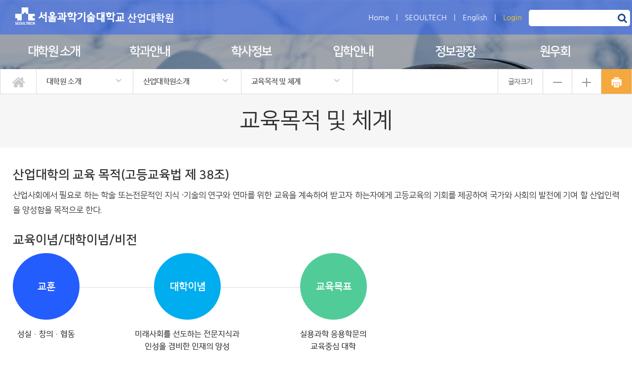

--- FILE ---
content_type: text/html; charset=UTF-8
request_url: https://gsi.seoultech.ac.kr/intro/grad/goal/
body_size: 44806
content:

 



















<!DOCTYPE html>

<html lang="ko">
	<head>
		<meta http-equiv="Content-Type" content="text/html; charset=UTF-8">
		<meta http-equiv="X-UA-Compatible" content="IE=Edge">
		<meta name="viewport" content="width=device-width, initial-scale=0.8, maximum-scale=1.0, user-scalable=no"/>
		<meta name="description" content="">
		<meta property="og:title" content="산업대학원 - 대학원 소개 - 산업대학원소개 - 교육목적 및 체계">
		<meta property="og:description" content="">
		<meta property="og:url" content="https://gsi.seoultech.ac.kr">
		<meta property="og:image" content="https://gsi.seoultech.ac.kr/common/images/meta_img.png">
		<title>산업대학원</title>
		<link rel="stylesheet" type="text/css" href="/hcm/design/layout2/b/res/css/sub.css" />
		<link rel="stylesheet" type="text/css" href="/site/gsi/res/css/sub.css" />
		

<link rel="stylesheet" type="text/css" href="/common/js/jquery/jquery.smartPop.css" />
<link rel="stylesheet" type="text/css" href="/common/js/jquery/themes/base/ui.all.css" />
<link rel="stylesheet" type="text/css" href="/common/lib/fancybox-2.1.5/jquery.fancybox.css" media="screen" />

<script type="text/javascript" src="/common/js/jquery/jquery-1.8.3.js"></script>
<script type="text/javascript" src="/common/js/jquery/jquery.smartPop.js"></script>
<script type="text/javascript" src="/common/js/jquery/ui/ui.datepicker.js"></script>
<script type="text/javascript" src="/common/js/jquery/ui/ui.datepicker-ko.js"></script>
<script type="text/javascript" src="/common/js/jquery/slides.min.jquery.js"></script>
<script type="text/javascript" src="/common/lib/fancybox-2.1.5/jquery.fancybox.pack.js"></script>
<script type="text/javascript" src="/common/js/common.js"></script>

		<link rel="stylesheet" type="text/css" href="/common/js/slick/1.5.7/slick.css"/>
		<script type="text/javascript" src="/common/js/slick/1.5.7/slick.js"></script>
		<script type="text/javascript" src="//translate.google.com/translate_a/element.js?cb=googleTranslateElementInit"></script>
		<script type="text/javascript">
			function googleTranslateElementInit() {
			  new google.translate.TranslateElement({pageLanguage: 'ko', layout: google.translate.TranslateElement.InlineLayout.SIMPLE}, 'google_translate_element');
			}
		</script>
	</head>
	<body class="os sub_bg">
		<div id="m_head">
			








<ul class="menu">
	<li><img class="on" alt="모바일용 메뉴 버튼" src="/hcm/design/layout2/b/res/img/menu.png"></li>
	<li style="width:90%;">
		<a href="/"><img alt="서울과학기술대학교" src="/hcm/design/layout2/b/res/img/m_logo.png" /> </a>
	</li>
	<li style="width:67px;"><a href="https://www.seoultech.ac.kr/site/www/search/index.jsp" target="_blank" title="새창"><img class="gnb_s" alt="모바일용 검색" src="/hcm/design/layout2/b/res/img/m_search.png" /></a></li>
</ul>
<div id="m_menu">
	<img class="bg" alt="" src="/hcm/design/layout2/b/res/img/m_logo_b.png">
	<div class="logo">
		<a href="/"><img alt="서울과학기술대학교" src="/hcm/design/layout2/b/res/img/m_logo.png"></a>
		<span class="close">X</span>
	</div>
	<div class="m_menu">
	
		
			<div class="a1"><a href="#">대학원 소개</a><span>&gt;</span></div>
			<ul>
			
				
					<li><a href="/intro/greet" target="_self">대학원장 인사말</a></li>
				
			
				
					<li><a href="/intro/grad" target="_self">산업대학원소개</a></li>
				
			
				
					<li><a href="/intro/plan" target="_self">중장기발전계획</a></li>
				
			
				
					<li><a href="/intro/history" target="_self">연혁</a></li>
				
			
				
					<li><a href="/intro/organ" target="_self">조직구성</a></li>
				
			
				
					<li><a href="/intro/loadmap" target="_self">오시는길</a></li>
				
			
				
			
				
					<li><a href="/intro/business" target="_self">직원구성</a></li>
				
			
			</ul>
		
	
		
			<div class="a1"><a href="#">학과안내</a><span>&gt;</span></div>
			<ul>
			
				
					<li><a href="/info/course" target="_self">정규과정</a></li>
				
			
				
			
			</ul>
		
	
		
			<div class="a1"><a href="#">학사정보</a><span>&gt;</span></div>
			<ul>
			
				
					<li><a href="/acad/calen" target="_self">학사일정</a></li>
				
			
				
					<li><a href="http://www.seoultech.ac.kr/life/info/graduate/" target="_blank">대학원학사</a></li>
				
			
				
					<li><a href="https://www.seoultech.ac.kr/life/info/graduate/course/" target="_blank">수강신청 안내</a></li>
				
			
				
					<li><a href="/acad/scholar" target="_self">장학제도 안내</a></li>
				
			
				
					<li><a href="/acad/course" target="_self">학위과정 이수안내</a></li>
				
			
				
					<li><a href="/acad/degree_exam" target="_self">학위논문제출자격시험 안내</a></li>
				
			
				
			
				
					<li><a href="http://gsp.seoultech.ac.kr/2018graduateRights.pdf" target="_blank">대학원생 권리장전</a></li>
				
			
			</ul>
		
	
		
			<div class="a1"><a href="#">입학안내</a><span>&gt;</span></div>
			<ul>
			
			</ul>
		
	
		
			<div class="a1"><a href="#">정보광장</a><span>&gt;</span></div>
			<ul>
			
				
					<li><a href="/bbs/notice" target="_self">공지/소식</a></li>
				
			
				
					<li><a href="/bbs/photo" target="_self">행사갤러리</a></li>
				
			
				
					<li><a href="/bbs/refer" target="_self">정보자료실</a></li>
				
			
				
					<li><a href="/bbs/faq" target="_self">자주하는질문</a></li>
				
			
			</ul>
		
	
		
			<div class="a1"><a href="#">원우회</a><span>&gt;</span></div>
			<ul>
			
				
					<li><a href="/commu/intro" target="_self">원우회 소개</a></li>
				
			
				
					<li><a href="/commu/bbs" target="_self">원우회 커뮤니티</a></li>
				
			
			</ul>
		
	
		<div style="padding:20px; font-size:16px; text-align:center;">
			<a href="/en" target="_blank" title="새창">English</a> |
			
				
				
			







	<a style="color:#ffcd00;" href="javascript:popup_Login(121)">Login</a>
	




		</div>
	</div>
</div>
<div id="m_menu_b">&nbsp;</div>


<script type="text/javascript">
	$(".menu .on").click(function () {
		if ("0px" == $("#m_menu").css("left")) {
			$("#m_menu").css("left" , "-400px");
			$("#m_menu_b").css({"transition" : "0s" , "opacity" : "0" , "z-index" : "-3"});
		} else {
			$("#m_menu").css("left" , "0px");
			$("#m_menu_b").css({"transition" : "0.5s opacity" , "opacity" : "0.7" , "z-index" : "98"});
		}
	});
	
	$("#m_menu_b").click(function () {
		$("#m_menu").css("left" , "-400px");
		$("#m_menu_b").css({"transition" : "0s" , "opacity" : "0" , "z-index" : "-3"});
	});
	
	$("#m_menu .close").click(function () {
		$("#m_menu").css("left" , "-400px");
		$("#m_menu_b").css({"transition" : "0s" , "opacity" : "0" , "z-index" : "-3"});
	});
	
	$("#m_menu .a1").click(function () {	
		if ("none" == $(this).next().css("display")) {
			$("#m_menu .a1").removeClass("on");
			$(this).addClass("on");
			$("#m_menu ul").slideUp();
			$(this).next().slideDown();
		} else {
			$("#m_menu .a1").removeClass("on");
			$(this).next().slideUp();
		}
	});
	
	$(window).resize(function() {
		if ($("#m_menu").css("left") == "0px") {
			$("#m_menu").css("left" , "-400px");
			$("#m_menu_b").css({"transition" : "0s" , "opacity" : "0" , "z-index" : "-3"});
		}
	});
	
</script>



		</div>
		<div id="head">
			







<div class="head">
	<a class="logo" href="/"><img alt="logo" src='/hcm/design/layout2/b/res/img/logo.png'; onerror="src='/hcm/design/layout2/b/res/img/logo.png';" > <span>산업대학원</span></a>
		
	<div class="login">
		<a href="/">Home</a> |
		<a href="http://www.seoultech.ac.kr" target="_blank" title="새창">SEOULTECH</a> |
		<a href="/en" target="_blank" title="새창">English</a> |
		
			
		







	<a style="color:#ffcd00;" href="javascript:popup_Login(121)">Login</a>
	




		<form class="search" name="SearchForm" method="post" target="_blank" action="https://www.seoultech.ac.kr/site/www/search/index.jsp" accept-charset="utf-8">
			<input type="text" title="검색어 입력" name="nx_query" onkeypress="if (event.keyCode == 13){ SearchForm.submit(); return false;}"/> 
			<a onclick="$(this).parent().submit()"><img alt="검색" src="/site/gsi/res/img/search.png" onerror="src='/hcm/design/layout2/b/res/img/search.png';"></a>
		</form>
	</div>
</div>

<div class="gnb">

	
	<div class="dep1">
		<a class="a1 " href="/intro">대학원 소개</a>
		<div class="d2">
		
			
				<h2><a class="a2 " href="/intro/greet">대학원장 인사말</a></h2>
				
			
		
			
				<h2><a class="a2 " href="/intro/grad">산업대학원소개</a></h2>
				
					
						<h2><a class="a3 " href="/intro/grad/intro">소개</a></h2>
					
				
					
						<h2><a class="a3 " href="/intro/grad/goal">교육목적 및 체계</a></h2>
					
				
			
		
			
				<h2><a class="a2 " href="/intro/plan">중장기발전계획</a></h2>
				
					
				
					
				
					
				
			
		
			
				<h2><a class="a2 " href="/intro/history">연혁</a></h2>
				
					
				
					
				
					
				
			
		
			
				<h2><a class="a2 " href="/intro/organ">조직구성</a></h2>
				
			
		
			
				<h2><a class="a2 " href="/intro/loadmap">오시는길</a></h2>
				
			
		
			
		
			
				<h2><a class="a2 " href="/intro/business">직원구성</a></h2>
				
			
		
		</div>
	</div>
	

	
	<div class="dep1">
		<a class="a1 " href="/info">학과안내</a>
		<div class="d2">
		
			
				<h2><a class="a2 " href="/info/course">정규과정</a></h2>
				
					
				
					
				
					
				
					
				
					
				
					
				
					
				
					
				
					
				
					
				
					
				
					
				
					
				
					
				
					
				
					
				
					
				
					
				
					
				
					
				
					
				
					
				
					
				
			
		
			
		
		</div>
	</div>
	

	
	<div class="dep1">
		<a class="a1 " href="/acad">학사정보</a>
		<div class="d2">
		
			
				<h2><a class="a2 " href="/acad/calen">학사일정</a></h2>
				
			
		
			
				<h2><a class="a2 link2" href="http://www.seoultech.ac.kr/life/info/graduate/">대학원학사</a></h2>
				
			
		
			
				<h2><a class="a2 link2" href="https://www.seoultech.ac.kr/life/info/graduate/course/">수강신청 안내</a></h2>
				
			
		
			
				<h2><a class="a2 " href="/acad/scholar">장학제도 안내</a></h2>
				
			
		
			
				<h2><a class="a2 " href="/acad/course">학위과정 이수안내</a></h2>
				
			
		
			
				<h2><a class="a2 " href="/acad/degree_exam">학위논문제출자격시험 안내</a></h2>
				
			
		
			
		
			
				<h2><a class="a2 link2" href="http://gsp.seoultech.ac.kr/2018graduateRights.pdf">대학원생 권리장전</a></h2>
				
			
		
		</div>
	</div>
	

	
	<div class="dep1">
		<a class="a1 link1" href="http://admission.seoultech.ac.kr/cms/FR_CON/index.do?MENU_ID=890">입학안내</a>
		<div class="d2">
		
		</div>
	</div>
	

	
	<div class="dep1">
		<a class="a1 " href="/bbs">정보광장</a>
		<div class="d2">
		
			
				<h2><a class="a2 " href="/bbs/notice">공지/소식</a></h2>
				
			
		
			
				<h2><a class="a2 " href="/bbs/photo">행사갤러리</a></h2>
				
			
		
			
				<h2><a class="a2 " href="/bbs/refer">정보자료실</a></h2>
				
			
		
			
				<h2><a class="a2 " href="/bbs/faq">자주하는질문</a></h2>
				
			
		
		</div>
	</div>
	

	
	<div class="dep1">
		<a class="a1 " href="/commu">원우회</a>
		<div class="d2">
		
			
				<h2><a class="a2 " href="/commu/intro">원우회 소개</a></h2>
				
					
						<h2><a class="a3 " href="/commu/intro/greet">회장인사말</a></h2>
					
				
					
						<h2><a class="a3 " href="/commu/intro/organ">조직</a></h2>
					
				
					
						<h2><a class="a3 " href="/commu/intro/rule">회칙</a></h2>
					
				
					
						<h2><a class="a3 " href="/commu/intro/history">역대 원우회장</a></h2>
					
				
			
		
			
				<h2><a class="a2 " href="/commu/bbs">원우회 커뮤니티</a></h2>
				
					
						<h2><a class="a3 " href="/commu/bbs/notice">공지/소식</a></h2>
					
				
					
						<h2><a class="a3 " href="/commu/bbs/free">자유게시판</a></h2>
					
				
					
						<h2><a class="a3 " href="/commu/bbs/refer">자료실</a></h2>
					
				
					
						<h2><a class="a3 " href="/commu/bbs/photo">갤러리</a></h2>
					
				
			
		
		</div>
	</div>
	

</div>

<!-- <div class="close" tabindex="0">닫기 &nbsp; &nbsp; &nbsp; &nbsp; X </div> -->

<div class="d2bg">&nbsp;</div>

<script type="text/javascript">
	$(".dep1").hover(function() {
		$(".dep1").addClass("on1");
		$(".d2bg").css("display", "block");
		$(".close").css("display", "block");
	}, function() {
	});

	$("#head").hover(function() {
	}, function() {
		$(".dep1").removeClass("on1");
		$(".d2bg").css("display", "none");
		$(".close").css("display", "none");
	});
	
	$(document).ready(function() {
		$(".gnb .link1").each(function(index) {
			$(this).attr("target" , "_blank");
			$(this).attr("title" , "새창으로 이동");
		});
		$(".gnb .link2").each(function(index) {
			$(this).attr("target" , "_blank");
			$(this).attr("title" , "새창으로 이동");
// 			$(this).append("<img class='bg2' alt='' src='/hcm/design/layout2/b/res/img/link_on2.png'>");
		});
		
	});
	
</script>



		</div>

		<div id="navi">
			







<div class="navi">
	<div class="home"><a href="/"><img alt="메인 바로가기" src="/hcm/design/layout2/b/res/img/home.png"></a></div>
	
		
			
				
			<div class="n1">
				<a class="a1" href="/intro">대학원 소개</a>
				<div class="n2">
				
					
						<a class="a2 " href="/intro">대학원 소개</a>
					
				
					
						<a class="a2 " href="/info">학과안내</a>
					
				
					
						<a class="a2 " href="/acad">학사정보</a>
					
				
					
						<a class="a2 link" href="http://admission.seoultech.ac.kr/cms/FR_CON/index.do?MENU_ID=890">입학안내</a>
					
				
					
						<a class="a2 " href="/bbs">정보광장</a>
					
				
					
						<a class="a2 " href="/commu">원우회</a>
					
				
					
				
				</div>
			</div>
			
		
			
		
			
		
			
		
			
		
			
		
			
		
	
		
			
		
			
				
			<div class="n1">
				<a class="a1" href="/intro/grad">산업대학원소개</a>
				<div class="n2">
				
					
						<a class="a2 " href="/intro/greet">대학원장 인사말</a>
					
				
					
						<a class="a2 " href="/intro/grad">산업대학원소개</a>
					
				
					
						<a class="a2 " href="/intro/plan">중장기발전계획</a>
					
				
					
						<a class="a2 " href="/intro/history">연혁</a>
					
				
					
						<a class="a2 " href="/intro/organ">조직구성</a>
					
				
					
						<a class="a2 " href="/intro/loadmap">오시는길</a>
					
				
					
				
					
						<a class="a2 " href="/intro/business">직원구성</a>
					
				
				</div>
			</div>
			
		
			
		
			
		
			
		
			
		
			
		
			
		
	
		
			
		
			
				
			<div class="n1">
				<a class="a1" href="/intro/grad/goal">교육목적 및 체계</a>
				<div class="n2">
				
					
						<a class="a2 " href="/intro/grad/intro">소개</a>
					
				
					
						<a class="a2 " href="/intro/grad/goal">교육목적 및 체계</a>
					
				
				</div>
			</div>
			
		
	

	<div class="font">
		<div class="t-r">글자크기</div>
		<div class="t-m"><img alt="글자작게" src="/hcm/design/layout2/b/res/img/font00.png"></div>
		<div class="t-p"><img alt="글자크게" src="/hcm/design/layout2/b/res/img/font99.png"></div>
		<div class="print"><img alt="출력하기" src="/hcm/design/layout2/b/res/img/print.png" onclick="print()"></div>
	</div>

</div>


<div class="m_navi">
	<div class="home"><a href="/"><img alt="메인 바로가기" src="/hcm/design/layout2/b/res/img/home.png"></a></div>
		
	<div class="navilist">
		<div class='n1' id='d6834'><div class='a1'>대학원 소개</div></div><div class='n1' id='d6841'><div class='a1'>산업대학원소개</div></div><div class='n1' id='d6843'><div class='a1'>교육목적 및 체계</div></div>
	</div>
	<div class='n2 dd6834'><a class='a2 ' href='/intro'>대학원 소개</a><a class='a2 ' href='/info'>학과안내</a><a class='a2 ' href='/acad'>학사정보</a><a class='a2 link' href='http://admission.seoultech.ac.kr/cms/FR_CON/index.do?MENU_ID=890'>입학안내</a><a class='a2 ' href='/bbs'>정보광장</a><a class='a2 ' href='/commu'>원우회</a></div><div class='n2 dd6841'><a class='a2 ' href='/intro/greet'>대학원장 인사말</a><a class='a2 ' href='/intro/grad'>산업대학원소개</a><a class='a2 ' href='/intro/plan'>중장기발전계획</a><a class='a2 ' href='/intro/history'>연혁</a><a class='a2 ' href='/intro/organ'>조직구성</a><a class='a2 ' href='/intro/loadmap'>오시는길</a><a class='a2 ' href='/intro/business'>직원구성</a></div><div class='n2 dd6843'><a class='a2 ' href='/intro/grad/intro'>소개</a><a class='a2 ' href='/intro/grad/goal'>교육목적 및 체계</a></div>
</div>

<script type="text/javascript">
	$(".navi .n1").hover(function() {
		$(this).addClass("on1");
	}, function() {
		$(".navi .n1").removeClass("on1");
	});
	
	$(".navi .n1 .a1").focus(function () {
		$(".dep1").removeClass("on1");
		$(".gnb").removeClass("on");
		$(".gnb_bg").removeClass("on_bg");
		
		$(".navi .n1").removeClass("on1");
		$(this).parent().addClass("on1");
	});

	$("#navi .navi .home").focus(function () {
		$(".navi .n1").removeClass("on1");
	});
		

	$(".navi .link").each(function(index) {
		$(this).attr("target" , "_blank");
		$(this).attr("title" , "새창으로 이동");
		$(this).append("<img class='bg' alt='' src='/hcm/design/layout2/b/res/img/link_on2.png'>");
	});
	
	$(".m_navi .link").each(function(index) {
		$(this).attr("target" , "_blank");
		$(this).attr("title" , "새창으로 이동");
		$(this).append("<img class='bg' alt='' src='/hcm/design/layout2/b/res/img/link_on2.png'>");
	});

	$("#navi .m_navi .n1").click(function () {
		var text = $(this).attr("id");
		
		if ($(this).children(".a1").attr("class") == "a1") {
			$(this).children(".a1").addClass("on1");
			$("#navi .m_navi .n2").removeClass("on1");
			$("#navi .m_navi .d"+ text ).addClass("on1");
		} else {
			$(this).children(".a1").removeClass("on1");
			$("#navi .m_navi .n2").removeClass("on1");
		}
		
	});
	
	$('#navi .navilist').slick({
		slidesToShow : 5,
		swsraToSlide : true,
		infinite: false,
		arrows : false,
		variableWidth: true,
		responsive : [
			{
				breakpoint : 768,
				settings : {
					slidesToShow : 2
				}
			}, 
			{
				breakpoint : 480,
				settings : {
					slidesToShow : 1
				}
			} 
		]
	});
	
		
	$(document).ready(function() {
		var text = {
				".tb50" : "50" , 
				".tb30" : "30" , 
				".tb25" : "25" , 
				".tb24" : "24" , 
				".tb23" : "23" , 
				".tb18" : "18" , 
				".tb17" : "17" , 
				".t25" : "25" , 
				".t17" : "17" , 
				".table01 th" : "18" , ".table01 td" : "15",
				".board th" : "18" , ".board td" : "16"
				};
		
		var num = 14;
		var max = 5;
		
		$(".t-p").click(function () {
			max++;
			if (max < 20){
				$.each(text, function(text, size) {
					if (1 <= $(text).size()) {
						num = Number($(text).css("font-size").split("px")[0])+1;
						$(text).css("font-size", num+"px");
					}
				});
			} else {
				max= 20;
			}
		});
		
		$(".t-m").click(function () {
			max--;
			if (max > 1){
				$.each(text, function(text, size) {
					if (1 <= $(text).size()) {
						num = Number($(text).css("font-size").split("px")[0])-1;
						$(text).css("font-size", num+"px");
					}
				});
			} else {
				max = 2;
			}
		});
		
		$(".t-r").click(function () {
			$.each(text, function(text, size) {
				$(text).css("font-size", size+"px");
			});
			max = 5;
		});
	
	
	});

</script>



		</div>
		
		<div id="sub_title">
			교육목적 및 체계
		</div>
		
		
		<div id="sub">
			
			
			<div class="sub">
				










		








<div class="wrap_title">
	<div style="float:left;">
		<img alt="" class="tit_icon" style="margin-top:5px; margin-right:8px;" src="/common/images/navi_icon.jpg"  />
		<b style="font-size:18px;">교육목적 및 체계</b>
	</div>
	<div class="location">
		<a class='home' href='/'>홈</a><span>&nbsp;</span><a class='home' href='/intro'>대학원 소개</a><span>&nbsp;</span><a class='home' href='/intro/grad'>산업대학원소개</a><span>&nbsp;</span><strong>교육목적 및 체계</strong>
	</div>
	<div style="clear:both;"></div>
</div>
	<style type='text/css'>

</style>
<div class="oh">
<div class="tb25">산업대학의 교육 목적(고등교육법 제 38조)</div>

<div class="t17 mt10">산업사회에서 필요로 하는 학술 또는전문적인 지식 &middot;기술의 연구와 연마를 위한 교육을 계속하여 받고자 하는자에게 고등교육의 기회를 제공하여 국가와 사회의 발전에 기여 할 산업인력을 양성함을 목적으로 한다.</div>

<div class="tb25 mt30">교육이념/대학이념/비전</div>

<div class="t17 mt10"><img alt="" src="/storage/gsi/ckfinder/images/SNUST1513228390749.png" /></div>

<div class="oh">
<div class="w2 mt30">
<div class="tb25">교육목적</div>

<ul class="t17 mt10">
	<li class="oh">
	<div class="n1">01</div>

	<div class="oh">국가발전에 기여하는 과학 및 기술중심의 교육</div>
	</li>
	<li class="oh">
	<div class="n2">02</div>

	<div class="oh">지식기반사회를 선도하는 열린교육</div>
	</li>
	<li class="oh">
	<div class="n3">03</div>

	<div class="oh">실용과학 응용학문의 교육중심 대학</div>
	</li>
</ul>
</div>

<div class="w2 mt30">
<div class="tb25">교육목표</div>

<ul class="t17 mt10">
	<li class="oh">
	<div class="n1">1</div>

	<div class="oh">창의적이고 성실한 지식인을 육성</div>
	</li>
	<li class="oh">
	<div class="n2">2</div>

	<div class="oh">과학기술을 선도하는 전문가를 육성</div>
	</li>
	<li class="oh">
	<div class="n3">3</div>

	<div class="oh">협동과 조화를 중시하는 실용인을 육성</div>
	</li>
	<li class="oh">
	<div class="n4">4</div>

	<div class="oh">세계를 향한 글로벌 리더를 육성</div>
	</li>
</ul>
</div>
</div>
</div>



			</div>
			
			<div class="manager">
				








<div><b>담당부서 :</b> 대학원 행정실</div>

<div><b>전화번호 :</b> 02-970-6789</div>
<div style="text-align:right;">
	<b>공유하기 :</b> &nbsp;
	<a href="javascript:facebookOpen()"><img alt="icon" src="/hcm/design/layout2/b/res/img/sns01.png"></a>
	<a href="javascript:twitterOpen()"><img alt="icon" src="/hcm/design/layout2/b/res/img/sns02.png"></a> &nbsp; &nbsp;
<!-- 	<a href="javascript:kakaostoryOpen()"><img alt="icon" src="/hcm/design/layout2/b/res/img/sns03.png"></a> -->
</div>
<div class="print" onclick="Print(document.getElementById('sub'), 'gsi')" ><img alt="출력하기" src="/hcm/design/layout2/b/res/img/print.png"></div>


<script type="text/javascript">
	
	
	
	// Facebook
	function facebookOpen() {
		var link = "http://www.facebook.com/sharer.php?u=" + location.href;
	
		dcWindowOpen (link, 600, 300);
	
	}
	
	// Twitter
	function twitterOpen() {
		var link = "http://twitter.com/share?url=" + location.href;
	
		dcWindowOpen (link, 830, 450);
	}
	
	//KakaoStory
	function kakaostoryOpen() {
		var link = "https://story.kakao.com/share?url=" + location.href;
	
		dcWindowOpen (link, 830, 450);
	}
	
	function dcWindowOpen(url, w, h) {
		var left = screen.width/2 - w/2;
		var top = screen.height/2 - h/2;
	
		window.open(url, 'SNS공유하기', "left="+left+",top="+top+",width="+w+",height="+h);
	}

	
	function Print (obj, dns) { 
	    var w = obj.offsetWidth;     
	    var h = obj.offsetHeight;    
	    var features = "menubar=no,toolbar=no,location=no,directories=no,status=no,scrollbars=yes,resizable=yes,width=" + w + ",height=" + h + ",left=0,top=0";    
	    var PrintPage = window.open("about:blank", obj.id, features);
	    
	    PrintPage.document.open();
	    PrintPage.document.write("<!DOCTYPE HTML PUBLIC \"-//W3C//DTD HTML 4.01 Transitional//EN\" \"http://www.w3.org/TR/html4/loose.dtd\">");
	    PrintPage.document.write("<link rel='stylesheet' type='text/css' href='/site/"+ dns +"/res/css/sub.css' />");
// 	    PrintPage.document.write("<style>");
// 	    	PrintPage.document.write(".location {display:none;}");
// 	    	PrintPage.document.write("#hcms_print_area {display:none;}");
// 	    PrintPage.document.write("</style>");
	    PrintPage.document.write("<body>");
	    PrintPage.document.write("<div id='sub'>");
	    	PrintPage.document.write(obj.innerHTML);
	    PrintPage.document.write("</div>");
	    PrintPage.document.write("</body>");
	    PrintPage.document.close();
	    PrintPage.document.title = document.domain;
	    PrintPage.location.reload();
	    PrintPage.print();
	}
	
</script>


			</div>
			
		</div>

		<div id="tail">
			<div class="tail">
				<div class="text">
					copyright(c)  SEOUL NATIONAL UNIVERSITY OF SCIENCE AND TECHNOLOGY. All rights resesrved
				</div>
				<div class="quicksite">
					



<div class="btn">
	<div tabindex="0" onkeydown="if(event.keyCode==13) {onslideUp(this); return false; }">대학/대학원</div>
	<div class="view">
	<b>공과대학</b><a href='https://engineer.seoultech.ac.kr' target='_blank' title='새창'>공과대학</a><a href='https://msd.seoultech.ac.kr' target='_blank' title='새창'>기계시스템디자인공학과</a><a href='https://mae.seoultech.ac.kr' target='_blank' title='새창'>기계·자동차공학과</a><a href='https://mech.seoultech.ac.kr' target='_blank' title='새창'>기계공학 프로그램</a><a href='https://car.seoultech.ac.kr' target='_blank' title='새창'>자동차공학 프로그램</a><a href='https://safety.seoultech.ac.kr' target='_blank' title='새창'>안전공학과</a><a href='https://mse.seoultech.ac.kr' target='_blank' title='새창'>신소재공학과</a><a href='https://civil.seoultech.ac.kr' target='_blank' title='새창'>건설시스템공학과</a><a href='https://architecture.seoultech.ac.kr' target='_blank' title='새창'>건축학부-건축공학전공</a><a href='https://archidesign.seoultech.ac.kr' target='_blank' title='새창'>건축학부-건축학전공</a><a href='https://ebse.seoultech.ac.kr/' target='_blank' title='새창'>건축기계설비공학과</a><b>정보통신대학</b><a href='https://ice.seoultech.ac.kr' target='_blank' title='새창'>정보통신대학</a><a href='https://eie.seoultech.ac.kr' target='_blank' title='새창'>전기정보공학과</a><a href='https://computer.seoultech.ac.kr' target='_blank' title='새창'>컴퓨터공학과</a><a href='https://icte.seoultech.ac.kr/' target='_blank' title='새창'>스마트ICT융합공학과</a><a href='http://ee.seoultech.ac.kr' target='_blank' title='새창'>전자공학과</a><a href='https://eeme.seoultech.ac.kr' target='_blank' title='새창'>전자IT미디어공학과</a><a href='https://ee.seoultech.ac.kr' target='_blank' title='새창'>전자공학 프로그램</a><a href='https://me.seoultech.ac.kr' target='_blank' title='새창'>IT미디어공학프로그램</a><b>에너지바이오대학</b><a href='https://nature.seoultech.ac.kr' target='_blank' title='새창'>에너지바이오대학</a><a href='https://che.seoultech.ac.kr' target='_blank' title='새창'>화공생명공학과</a><a href='https://enviro.seoultech.ac.kr' target='_blank' title='새창'>환경공학과</a><a href='https://food.seoultech.ac.kr' target='_blank' title='새창'>식품공학과</a><a href='https://fchem.seoultech.ac.kr' target='_blank' title='새창'>정밀화학과</a><a href='https://sports.seoultech.ac.kr' target='_blank' title='새창'>스포츠과학과</a><a href='https://optometry.seoultech.ac.kr' target='_blank' title='새창'>안경광학과</a><a href='https://bms.seoultech.ac.kr/' target='_blank' title='새창'>바이오메디컬학과</a><b>조형대학</b><a href='https://and.seoultech.ac.kr' target='_blank' title='새창'>조형대학</a><a href='https://design.seoultech.ac.kr' target='_blank' title='새창'>디자인학과</a><a href='https://id.seoultech.ac.kr' target='_blank' title='새창'>산업디자인전공</a><a href='https://vd.seoultech.ac.kr' target='_blank' title='새창'>시각디자인전공</a><a href='https://ceramic.seoultech.ac.kr' target='_blank' title='새창'>도예학과</a><a href='https://metalartdesign.seoultech.ac.kr' target='_blank' title='새창'>금속공예디자인학과</a><a href='https://fineart.seoultech.ac.kr' target='_blank' title='새창'>조형예술학과</a><b>인문사회대학</b><a href='https://human.seoultech.ac.kr' target='_blank' title='새창'>인문사회대학</a><a href='https://pa.seoultech.ac.kr' target='_blank' title='새창'>행정학과</a><a href='https://eng.seoultech.ac.kr' target='_blank' title='새창'>영어영문학과</a><a href='https://writing-creative.seoultech.ac.kr' target='_blank' title='새창'>문예창작학과</a><a href='https://language.seoultech.ac.kr' target='_blank' title='새창'>외국어교육</a><b>기술경영융합대학</b><a href='https://sgc.seoultech.ac.kr' target='_blank' title='새창'>기술경영융합대학</a><a href='https://iise.seoultech.ac.kr' target='_blank' title='새창'>산업공학과(산업정보시스템전공)</a><a href='https://itm.seoultech.ac.kr' target='_blank' title='새창'>산업공학과(ITM전공)</a><a href='https://msde.seoultech.ac.kr' target='_blank' title='새창'>MSDE학과</a><a href='https://biz.seoultech.ac.kr' target='_blank' title='새창'>경영학과(경영학전공)</a><a href='https://gtm.seoultech.ac.kr' target='_blank' title='새창'>경영학과(글로벌테크노경영전공)</a><a href='https://data.seoultech.ac.kr/' target='_blank' title='새창'>데이터사이언스학과</a><b>미래융합대학</b><a href='https://m-disciplinary.seoultech.ac.kr/' target='_blank' title='새창'>미래융합대학</a><a href='https://cme.seoultech.ac.kr/' target='_blank' title='새창'>융합기계공학과</a><a href='https://civil-environmental.seoultech.ac.kr/' target='_blank' title='새창'>건설환경융합공학과</a><a href='https://wellness.seoultech.ac.kr/' target='_blank' title='새창'>헬스피트니스학과</a><a href='https://cab.seoultech.ac.kr/' target='_blank' title='새창'>문화예술학과</a><a href='https://engculture.seoultech.ac.kr/' target='_blank' title='새창'>영어과</a><a href='https://v-biz.seoultech.ac.kr/' target='_blank' title='새창'>벤처경영학과</a><a href='http://comm.seoultech.ac.kr/' target='_blank' title='새창'>정보통신융합공학과</a><b>창의융합대학</b><a href='https://cccs.seoultech.ac.kr' target='_blank' title='새창'>창의융합대학</a><a href='https://aai.seoultech.ac.kr/' target='_blank' title='새창'>인공지능응용학과</a><a href='https://dse.seoultech.ac.kr/' target='_blank' title='새창'>지능형반도체공학과</a><a href='https://future-energy.seoultech.ac.kr/' target='_blank' title='새창'>미래에너지융합학과</a><b>교양대학</b><a href='https://liberal.seoultech.ac.kr/' target='_blank' title='새창'>교양대학</a><b>국제대학</b><a href='https://ic.seoultech.ac.kr/' target='_blank' title='새창'>국제대학</a><a href='https://gsklc.seoultech.ac.kr/' target='_blank' title='새창'>글로벌한국어문화학과</a><a href='https://aimedia.seoultech.ac.kr/' target='_blank' title='새창'>AI미디어학과</a><a href='https://gitc.seoultech.ac.kr/' target='_blank' title='새창'>글로벌IT컨버전스학과</a><b>대학원</b><a href='https://gsp.seoultech.ac.kr' target='_blank' title='새창'>일반대학원</a><a href='https://gsi.seoultech.ac.kr' target='_blank' title='새창'>산업대학원</a><a href='https://gsh.seoultech.ac.kr' target='_blank' title='새창'>주택도시대학원</a><a href='https://railway.seoultech.ac.kr' target='_blank' title='새창'>철도전문대학원</a><a href='https://itpolicy.seoultech.ac.kr' target='_blank' title='새창'>IT 정책전문대학원</a><a href='https://nid.seoultech.ac.kr' target='_blank' title='새창'>나노IT디자인융합대학원</a><a href='https://energy.seoultech.ac.kr/' target='_blank' title='새창'>국방융합과학대학원</a><a href='https://medsci.seoultech.ac.kr/' target='_blank' title='새창'>SeoulTech-KIRAMS의과학대학원</a>
		<br>			
	</div>
</div>
<!-- 
<div class="btn">
	<div tabindex="0" onkeydown="if(event.keyCode==13) {onslideUp(this); return false; }">주요사이트</div>
	<div class="view">
		<b>민원창구 </b>
		<a href="http://www.seoultech.ac.kr/service/sccenter/complaint/">온라인민원신청</a>
		<a href="http://www.seoultech.ac.kr/site/www/login/onestop.jsp">시설관리원스톱</a>
		<a href="http://minwon.seoultech.ac.kr/" target="_blank" title="새창">HelpDesk(IT민원)</a>
		<a href="http://budget.seoultech.ac.kr/" target="_blank" title="새창">예산낭비신고센터</a>
		<a href="http://www.seoultech.ac.kr/intro/uvstat/anti_corr/anti_corrupt/">반부패행동강령신고센터</a>
		<a href="http://remote.seoultech.ac.kr" target="_blank" title="새창">원격지원서비스</a>
		<b>주요사이트 </b>
		<a target="_blank" title="새창" href="http://linc.seoultech.ac.kr/">LINC사업단</a>
		<a target="_blank" title="새창" href="http://lab.seoultech.ac.kr/">공동실험실습관</a>
		<a target="_blank" title="새창" href="http://icee.seoultech.ac.kr/">공학교육혁신센터</a>
		<a target="_blank" title="새창" href="http://prof-council.seoultech.ac.kr/">교수평의회</a>
		<a target="_blank" title="새창" href="http://ctl.seoultech.ac.kr/">교수학습개발센터</a>
		<a target="_blank" title="새창" href="http://global.seoultech.ac.kr/">국제교육본부</a>
		<a target="_blank" title="새창" href="http://writing.seoultech.ac.kr/">글쓰기클리닉</a>
		<a target="_blank" title="새창" href="http://gifted.seoultech.ac.kr/">노원과학영재교육원</a>
		<a target="_blank" title="새창" href="http://emeritus.seoultech.ac.kr/">명예교수회</a>
		<a target="_blank" title="새창" href="http://art.seoultech.ac.kr/">미술관</a>
		<a target="_blank" title="새창" href="http://stbs.seoultech.ac.kr/">방송국</a>
		<a target="_blank" title="새창" href="http://health.seoultech.ac.kr/">보건진료소</a>
		<a target="_blank" title="새창" href="http://serve.seoultech.ac.kr/">사회봉사단</a>
		<a target="_blank" title="새창" href="http://iac.seoultech.ac.kr/">산학협력단	</a>
		<a target="_blank" title="새창" href="http://dormitory.seoultech.ac.kr/">생활관	</a>
		<a target="_blank" title="새창" href="http://coop.seoultech.ac.kr/">생활협동조합</a>
		<a target="_blank" title="새창" href="http://www.seoultp.or.kr/">서울테크노파크</a>
		<a target="_blank" title="새창" href="http://times.seoultech.ac.kr/">신문사</a>
		<a target="_blank" title="새창" href="http://language.seoultech.ac.kr/">어학교육연구원</a>
		<a target="_blank" title="새창" href="http://itc.seoultech.ac.kr/">정보전산원	</a>
		<a target="_blank" title="새창" href="http://job.seoultech.ac.kr/">인재개발원	</a>
		<a target="_blank" title="새창" href="http://sssf.seoultech.ac.kr/">창업지원단	</a>
		<a target="_blank" title="새창" href="http://www.seoultech.or.kr/">총동문회</a>						
		<a target="_blank" title="새창" href="http://lifelong.seoultech.ac.kr/">평생교육원</a>
		<a target="_blank" title="새창" href="http://counsel.seoultech.ac.kr/">학생생활상담실</a>
		<a target="_blank" title="새창" href="http://internship.seoultech.ac.kr/">현장실습지원센터</a>
		<br>
	</div>
</div>
 -->
<div class="btn">
	<div tabindex="0" onkeydown="if(event.keyCode==13) {onslideUp(this); return false; }">관련사이트</div>
	<div class="view">
		<b style="margin-bottom:-20px;">관련사이트</b>
	<b>교외</b><a href='https://www.moe.go.kr/' target='_blank' title='새창'>교육부</a><a href='https://kess.kedi.re.kr/' target='_blank' title='새창'>교육통계서비스</a><a href='https://www.kosaf.go.kr' target='_blank' title='새창'>한국장학재단</a><a href='https://www.riss.kr' target='_blank' title='새창'>한국교육학술정보원 </a><b>교내</b><a href='http://www.seoultechlab.kr' target='_blank' title='새창'>공동실험실습관</a><a href='https://icee.seoultech.ac.kr' target='_blank' title='새창'>공학교육혁신센터</a><a href='https://ctl.seoultech.ac.kr' target='_blank' title='새창'>교수학습개발센터</a><a href='https://prof-council.seoultech.ac.kr/' target='_blank' title='새창'>교수평의회</a><a href='https://recruit.seoultech.ac.kr/' target='_blank' title='새창'>교원초빙</a><a href='https://ttc.seoultech.ac.kr/' target='_blank' title='새창'>교직과정</a><a href='https://crle.seoultech.ac.kr' target='_blank' title='새창'>교양교육연구센터</a><a href='https://crep.seoultech.ac.kr' target='_blank' title='새창'>교육정책연구센터</a><a href='https://global.seoultech.ac.kr' target='_blank' title='새창'>국제교류처</a><a href='https://writingclinic.seoultech.ac.kr/' target='_blank' title='새창'>글쓰기클리닉</a><a href='https://gifted.seoultech.ac.kr' target='_blank' title='새창'>노원과학영재교육원</a><a href='https://iihe.seoultech.ac.kr/' target='_blank' title='새창'>교육혁신원</a><a href='https://library.seoultech.ac.kr' target='_blank' title='새창'>도서관</a><a href='https://art.seoultech.ac.kr' target='_blank' title='새창'>미술관</a><a href='https://fund.seoultech.ac.kr' target='_blank' title='새창'>발전기금</a><a href='https://stbs.seoultech.ac.kr' target='_blank' title='새창'>방송국</a><a href='https://health.seoultech.ac.kr' target='_blank' title='새창'>보건진료소</a><a href='https://lifelong.seoultech.ac.kr' target='_blank' title='새창'>평생교육원</a><a href='https://iac.seoultech.ac.kr' target='_blank' title='새창'>산학협력단</a><a href='https://domi.seoultech.ac.kr' target='_blank' title='새창'>생활관</a><a href='https://coop.seoultech.ac.kr/' target='_blank' title='새창'>생활협동조합</a><a href='https://www.seoultp.or.kr' target='_blank' title='새창'>서울테크노파크</a><a href='https://humanright.seoultech.ac.kr/' target='_blank' title='새창'>인권센터</a><a href='https://times.seoultech.ac.kr' target='_blank' title='새창'>신문사</a><a href='https://mobile.seoultech.ac.kr/stech/mobile/main/main.html' target='_blank' title='새창'>스마트캠퍼스</a><a href='https://language.seoultech.ac.kr' target='_blank' title='새창'>외국어교육</a><a href='http://www.etec.or.kr' target='_blank' title='새창'>에너지기술인력양성센터</a><a href='https://studies.seoultech.ac.kr/' target='_blank' title='새창'>연구정보서비스</a><a href='https://yebigun.seoultech.ac.kr/' target='_blank' title='새창'>예비군연대</a><a href='https://support.seoultech.ac.kr/' target='_blank' title='새창'>장애학생지원센터</a><a href='https://itc.seoultech.ac.kr' target='_blank' title='새창'>정보전산원</a><a href='https://sra.seoultech.ac.kr/' target='_blank' title='새창'>철도아카데미</a><a href='https://ipe.seoultech.ac.kr' target='_blank' title='새창'>지식재산교육선도대학사업단</a><a href='http://www.seoultech.or.kr' target='_blank' title='새창'>총동문회</a><a href='https://counsel.seoultech.ac.kr/' target='_blank' title='새창'>학생상담센터</a><a href='https://gwack2.seoultech.ac.kr' target='_blank' title='새창'>총학생회</a><a href='https://internship.seoultech.ac.kr' target='_blank' title='새창'>현장실습지원센터</a><a href='https://sssf.seoultech.ac.kr/' target='_blank' title='새창'>창업지원단</a><a href='https://childcare.seoultech.ac.kr' target='_blank' title='새창'>SeoulTech어린이집</a><a href='http://job.seoultech.ac.kr' target='_blank' title='새창'>취업진로본부</a><a href='https://rotc.seoultech.ac.kr' target='_blank' title='새창'>육군학생군사교육단</a><a href='https://afrotc.seoultech.ac.kr/' target='_blank' title='새창'>공군학생군사교육단</a><a href='https://parent.seoultech.ac.kr' target='_blank' title='새창'>학부모포탈</a><a href='https://stportal.seoultech.ac.kr' target='_blank' title='새창'>학생포탈</a><a href='https://serve.seoultech.ac.kr/' target='_blank' title='새창'>ST나눔공헌단</a><a href='https://ra.seoultech.ac.kr/' target='_blank' title='새창'>교내연구업적조회</a><a href='https://coss.seoultech.ac.kr/' target='_blank' title='새창'>더불아이(혁신융합대학사업단)</a>
		<br>
	</div>
</div>

<script type="text/javascript">
	$("#tail .btn").click(function () {
		if ("none" == $(this).children(".view").css("display")) {
			$("#tail .btn").removeClass("on");
			$(this).addClass("on");
			$("#tail .btn .view").slideUp();
			$(this).children(".view").slideDown();
		} else {
			$("#tail .btn").removeClass("on");
	 		$(this).children(".view").slideUp();
		}
	});

	function onslideUp (t) {
		if ("none" == $(t).next().css("display")) {
			$("#tail .btn").removeClass("on");
			$(t).parent().addClass("on");
			$("#tail .btn .view").slideUp();
			$(t).next().slideDown();
		} else {
			$("#tail .btn").removeClass("on");
	 		$(t).next().slideUp();
		}
		
	}

</script>




				</div>
			</div>
		</div>
		
		<img id="top_btn" alt="" src="/site/gsi/res/img/top.png"  onerror="src='/hcm/design/layout2/b/res/img/top.png';">
		
		<script type="text/javascript">
			$(document).scroll( function() {
				var top = $(document).scrollTop();
				if (top > 300) {
					$("#top_btn").css("opacity" , "1");
				} else {
					$("#top_btn").css("opacity" , "0");
				}
				
			});
			
			$("#top_btn").click(function() {
		   		$('body, html').animate({
		           	scrollTop: 0
		          }, {
		            duration: 500
		       	});
			});
			

			setTimeout(
				function() {
					$("#sub .sub img").each(function(index) {
						if (300 < $(this).innerWidth()) {
							if ($(this).attr("style") == null ) {
								$(this).attr("style" , "width:100%; max-width:"+$(this).innerWidth()+"px");
							} else {
								$(this).attr("style" , $(this).attr("style")+"; height:auto; max-height:none; width:100%; max-width:"+$(this).innerWidth()+"px");
							}
						}
					});
				},
			 	1000
			);
			
			$(document).ready(function() {
				var nocontext = $("#sub .sub").html().replace(/\s/g, "");
				if ("" == nocontext) {
					nocontext = "<div class='tac'>";
					nocontext +=  "<img alt='' class='img' src='/hcm/design/layout2/b/res/img/sub_00.png'/>";
					nocontext += "</div>";
					$("#sub .sub").html(nocontext);
				}
			
				/* 게시판 */
				$("#sub img[alt=글쓰기]").attr("src", "/hcm/design/layout2/b/res/img/btn_add.png");
				$("#sub img[alt=입력]").attr("src", "/hcm/design/layout2/b/res/img/btn_add2.png");
				$("#sub img[alt=목록]").attr("src", "/hcm/design/layout2/b/res/img/btn_list.png");
				$("#sub img[alt=수정]").attr("src", "/hcm/design/layout2/b/res/img/btn_mod.png");
				$("#sub img[alt=삭제]").attr("src", "/hcm/design/layout2/b/res/img/btn_del.png");
				$("#sub img[alt=댓글]").attr("src", "/hcm/design/layout2/b/res/img/btn_comment.png");

				$("#sub .divSearch img[alt=조회]").attr("src", "/hcm/design/layout2/b/res/img/course_btn.png");
				$("#sub .divSearch img[alt=조회]").parent().attr("style", "display:inline-block; vertical-align:middle;");
				
			});
			
		</script>
		
		
	</body>
</html>








--- FILE ---
content_type: text/css;charset=UTF-8
request_url: https://gsi.seoultech.ac.kr/site/gsi/res/css/sub.css
body_size: 5321
content:
@Charset "utf-8";
@import url("/hcm/design/layout2/b/res/css/sub.css");

.sub_bg {background:url("/site/gsi/res/img/sub_bg.png") no-repeat center 0;}


.tb50 {font-size:50px; font-weight:bold; color:#235dfd; font-family:'Nanum Square';}
.tb30 {font-size:30px; font-weight:bold; color:#235dfd; font-family:'Nanum Square';}
.tb25 {font-size:25px; font-weight:bold; color:#313131; font-family:'Nanum Square';}
.tb24 {font-size:24px; font-weight:bold; color:#2163ad; font-family:'Nanum Square';}
.tb23 {font-size:23px; font-weight:bold; color:#313131; font-family:'Nanum Square';}
.tb18 {font-size:18px; font-weight:bold; color:#000; font-family:'Nanum Square';}
.tb17 {font-size:17px; font-weight:bold; color:#235dfd; line-height:30px; font-family:'Nanum Square'; text-align:justify;}

.t25 {font-size:25px; color:#313131; line-height:38px; font-family:'Nanum Square';}
.t25 b {color:#235dfd;}
.t17 {font-size:17px; color:#313131; line-height:30px; font-family:'Nanum Square'; text-align:justify; word-break:break-all;}





.text {min-width:300px; overflow:hidden;}


.intro {overflow:hidden;}
.intro .intro_table {float:left; width:100%; max-width:650px; margin-bottom:30px; overflow:hidden;}
.intro .intro_table td {font-size:16px; color:#fff;padding-bottom:10px;}
.intro .intro_table td img {margin:0 50px 0 20px;}
.intro .intro_table td:NTH-CHILD(2) {width:130px;}
.intro .intro_table .c1 {padding:18px 7%; background:#235dfd;}
.intro .intro_table .c2 {padding:18px 7%; background:#00adef;}
.intro .intro_table .c3 {padding:18px 7%; background:#51cc98;}
.intro .intro_table .c4 {padding:18px 7%; background:#f5a83d;}


.w2 {float:left; width:48%; margin-right:2%; overflow:hidden;}

.w4 {float:left; width:23%; margin:0 1% 20px; text-align:center; overflow:hidden;}
.w4 div {font-weight:bold; letter-spacing:-0.05em; margin-top:20px;}


.sub .n1 {float:left; width:45px; height:45px; margin:0 20px 10px 0; font-size:16px; color:#fff; line-height:45px; text-align:center; background:#235dfd; border-radius:35px; overflow:hidden;}
.sub .n2 {float:left; width:45px; height:45px; margin:0 20px 10px 0; font-size:16px; color:#fff; line-height:45px; text-align:center; background:#00adef; border-radius:35px; overflow:hidden;}
.sub .n3 {float:left; width:45px; height:45px; margin:0 20px 10px 0; font-size:16px; color:#fff; line-height:45px; text-align:center; background:#51cc98; border-radius:35px; overflow:hidden;}
.sub .n4 {float:left; width:45px; height:45px; margin:0 20px 10px 0; font-size:16px; color:#fff; line-height:45px; text-align:center; background:#f5a83d; border-radius:35px; overflow:hidden;}
.sub .n5 {float:left; width:45px; height:45px; margin:0 20px 10px 0; font-size:16px; color:#fff; line-height:45px; text-align:center; background:#d9a4ff; border-radius:35px; overflow:hidden;}


.list_btn {margin-top:20px; overflow:hidden;}
.list_btn li {float:left; width:24%; margin-right:1%; margin-bottom:10px;}
.list_btn li a {display:table-cell; width:350px; height:56px; font-size:17px; color:#000; text-align:center; vertical-align:middle; border:1px solid #b5b5b5; border-radius:5px; font-family:'Nanum Square';}
.list_btn li a:HOVER {color:#fff; background:#235dfd;}

.list_btn2 {margin-top:20px; overflow:hidden;}
.list_btn2 li {float:left; width:19%; margin-right:1%; margin-bottom:10px;}
.list_btn2 li a {display:table-cell; width:350px; height:56px; font-size:17px; color:#000; text-align:center; vertical-align:middle; border:1px solid #b5b5b5; border-radius:5px; font-family:'Nanum Square';}
.list_btn2 li a:HOVER {color:#fff; background:#235dfd;}


.information {overflow:hidden;}
.information .tb25 {color:#235dfd;}




.professor .professorBox{*zoom:1;padding-bottom:1px;background:url(/hcm/design/layout/h/images/sub/line_dotted_gray.gif) repeat-x left bottom;}
.professor .professorBox:after{content:"";clear:both;display:block;}
.professor .professorBox p{float:left;width:88px;height:98px;padding:18px 35px 25px 30px;background:url(/hcm/design/layout/h/images/sub/bg_photobox.gif) no-repeat left top;}
.professor .professorBox p img{width:88px !important; height:98px !important;}
.professor .professorBox ul{float:right;width:570px;padding-top:30px;}
.professor .professorBox ul li{height:18px;line-height:18px;}
.professor .professorBox ul li span.title{font-weight:bold;display:inline-block;width:42px;padding-left:10px;background:url(/hcm/design/layout/h/images/sub/bu_pro01.gif) no-repeat left 1px;}
.professor .professorBox ul li strong{display:inline-block;letter-spacing:2px;}
.professor .professorBox ul li span.conts{display:inline-block;}


@media only screen and (max-width:1216px) {
}
@media only screen and (max-width:1016px) {
}
@media only screen and (max-width:800px) {
	.w2 {float:none; width:auto;}
	.w4 {width:48%;}
	.list_btn li {width:32%; margin-right:1%;}
	.list_btn2 li {width:32%; margin-right:1%;}
}
@media only screen and (max-width:640px) {
	.w4 {float:none; width:auto;}
	.lab .img {display:none;}
	.list_btn li {width:49%; margin-right:1%;}
	.list_btn2 li {width:49%; margin-right:1%;}
}
@media only screen and (max-width:480px) {
}
@media only screen and (max-width:360px) {
}
@media only screen and (max-width:320px) {
}




